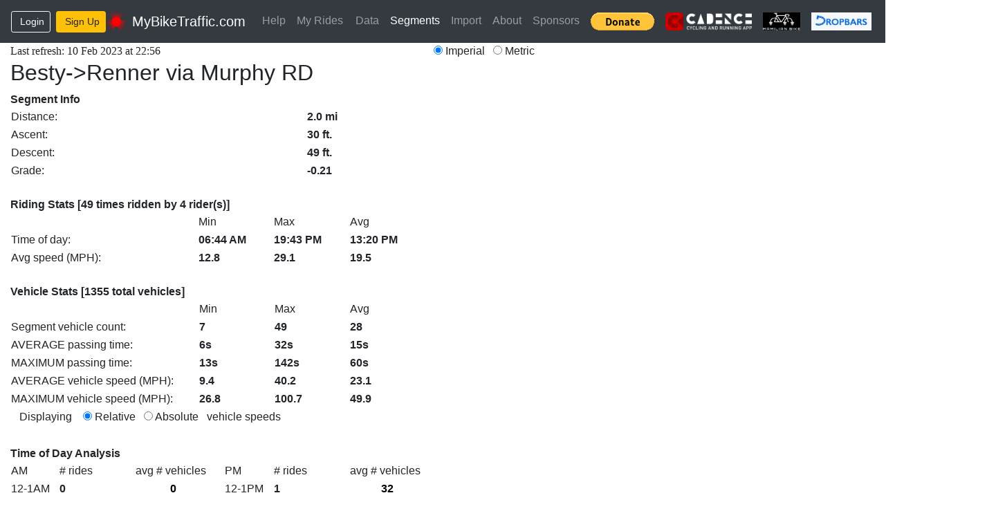

--- FILE ---
content_type: text/html; charset=UTF-8
request_url: https://www.mybiketraffic.com/segments/view/1032
body_size: 36838
content:
<!doctype html>
<html lang="en">
  <head>
    <meta charset="utf-8">
    <meta name="viewport" content="width=device-width, initial-scale=1, shrink-to-fit=no">
    <meta name="description" content="">
    <meta name="author" content="">
    <title>MyBikeTraffic.com  - Besty->Renner via Murphy RD </title>

    <!-- Custom styles for this template -->
    <link href="https://www.mybiketraffic.com/assets/css/default.css" rel="stylesheet">
    <link href="https://www.mybiketraffic.com/assets/css/ddupload.css" rel="stylesheet">

    <!-- Bootstrap core CSS -->
    <link href="https://www.mybiketraffic.com/assets/css/bootstrap.min.css" rel="stylesheet">
    <link rel="stylesheet" href="//code.jquery.com/ui/1.12.1/themes/base/jquery-ui.css">

    <link href="https://www.mybiketraffic.com/assets/css/iThing-min.css" rel="stylesheet">

    <!-- Need to make sure jquery is loaded before maps -->
    <!-- <script src="https://code.jquery.com/jquery-3.3.1.slim.min.js" integrity="sha384-q8i/X+965DzO0rT7abK41JStQIAqVgRVzpbzo5smXKp4YfRvH+8abtTE1Pi6jizo" crossorigin="anonymous"></script> -->
    <script src="https://code.jquery.com/jquery-1.12.4.js"></script>
    <script src="https://code.jquery.com/ui/1.12.1/jquery-ui.js"></script>
    <script type="text/javascript" src="//cdnjs.cloudflare.com/ajax/libs/jqueryui-touch-punch/0.2.3/jquery.ui.touch-punch.min.js"></script>
    <script src="https://www.mybiketraffic.com/assets/js/jQRangeSlider-min.js"></script>
    <script src="https://www.mybiketraffic.com/assets/js/popper.min.js"></script>
    <script src="https://www.mybiketraffic.com/assets/js/bootstrap.min.js"></script>
    <script src="https://www.mybiketraffic.com/assets/js/util.js"></script>
    <script src="https://www.mybiketraffic.com/assets/js/mybikestats.js"></script>
    
	<script type="text/javascript">
		var site_url = "https://www.mybiketraffic.com/";
	</script>
    <style>
      .stationary { display:none; }
	  .mt-2, .my-2 { margin-top: 0 !important; }
	  .nav-link { display: inline; }
    </style>
  </head>

  <body>

<nav class="navbar navbar-expand-md navbar-dark bg-dark align-items-center py-2">
  <!-- 4) Login block for md+ only, stacked under the brand -->
  <div class="d-none d-md-flex text-white mt-2 align-items-center" style="margin-top:0">
          <a href="https://www.mybiketraffic.com/auth/login"
         class="btn btn-outline-light btn-sm mr-2 py-1">
        <i class="fas fa-sign-in-alt mr-1"></i>Login
      </a>
      <a href="https://www.mybiketraffic.com/auth/signup"
         class="btn btn-warning btn-sm py-1">
        <i class="fas fa-user-plus mr-1"></i>Sign Up
      </a>
      </div>

  <!-- 1) BRAND always visible -->
  <a class="navbar-brand d-flex align-items-center py-2 mb-0" href="https://www.mybiketraffic.com/">
    <img src="https://www.mybiketraffic.com/assets/img/m3.png"
         width="30" height="30"
         class="mr-2 align-middle"
         alt="MyBikeTraffic logo">
    <span class="align-middle">MyBikeTraffic.com</span>
  </a>

  <!-- 2) on xs–sm: show hamburger; on md+: hide it -->
  <button
    class="navbar-toggler d-block d-md-none align-self-center"
    type="button"
    data-toggle="collapse"
    data-target="#mainNav"
    aria-controls="mainNav"
    aria-expanded="false"
    aria-label="Toggle navigation"
  >
    <span class="navbar-toggler-icon"></span>
  </button>

  <!-- 3) COLLAPSIBLE MENU: only collapses xs–sm -->
  <div class="collapse navbar-collapse justify-content-start align-items-center" id="mainNav">
    <!-- 3a) Login block for small screens only -->
    <div class="d-block d-md-none text-white text-left mb-3">
              <div><a href="https://www.mybiketraffic.com/auth/login">Login</a></div>
        <div><a href="https://www.mybiketraffic.com/auth/signup">Sign up</a></div>
          </div>

    
    <!-- 3b) your nav-links -->
    <ul class="navbar-nav">
      <li class="nav-item ">
      </li>
      <li class="nav-item ">
        <a class="nav-link" href="https://www.mybiketraffic.com/help/">Help</a>
      </li>
      <li class="nav-item " style="min-width:85px">
        <a class="nav-link" href="https://www.mybiketraffic.com/rides/">My Rides</a>
      </li>
      <li class="nav-item ">
        <a class="nav-link" href="https://www.mybiketraffic.com/example/">Data</a>
      </li>
      <li class="nav-item active">
        <a class="nav-link" href="https://www.mybiketraffic.com/segments/">Segments</a>
      </li>
      <li class="nav-item ">
        <a class="nav-link" href="https://www.mybiketraffic.com/rides/import">Import</a>
      </li>
      <li class="nav-item ">
        <a class="nav-link" href="https://www.mybiketraffic.com/about/">About</a>
      </li>
       <li class="nav-item ">
        <a class="nav-link" href="https://www.mybiketraffic.com/sponsors/">Sponsors</a>
      </li>
      <li class="nav-item">
        <a class="nav-link" href="https://www.mybiketraffic.com/donate">
          <img src="https://www.paypalobjects.com/en_US/i/btn/btn_donate_LG.gif"
               alt="Donate" title="Donate">
        </a>
      </li>
      <li class="nav-item">
        <a class="nav-link" href="https://getcadence.app/">
          <img src="/assets/img/cadence_icon_logo-white.png"
               height="26" alt="Cadence" title="Cadence app">
        </a>
      </li>
      <li class="nav-item">
        <a class="nav-link" target="_blank" href="https://www.mamilian.bike/">
          <img src="/assets/img/hd.jpg"
               height="26" alt="mamilian.bike" title="mamilian.bike">
        </a>
      </li>
      <li class="nav-item">
        <a class="nav-link" target="_blank" href="https://dropbars.be/">
          <img src="/assets/img/dropbars.jpg"
               height="26" alt="Dropbars" title="Dropbars">
        </a>
      </li>
      <li class="nav-item">
        <a class="nav-link" href="https://www.mybiketraffic.com/strava">
          <img src="/assets/img/api_logo_pwrdBy_strava_stack_light.png"
               height="26" alt="Strava" title="Strava">
        </a>
      </li>
      <li class="nav-item">
        <a class="nav-link" href="https://www.mybiketraffic.com/garminauth" style="padding-left:0">
          <img src="/assets/img/connectlogo-i.png"
               height="26" alt="Garmin" title="Garmin">
        </a>
      </li>
    </ul>
  </div>
</nav>


    <main role="main" class="container" style="max-width:100%">
<!--<div style="margin-top:10px;margin-bottom:20px">
<b>2024-09-12 REQUEST</b>: If you were hit by a car or had any other kind of accident, please fill out <a href="crashform.php">this form</a> and/or email me at <a href="mailto:brtoone@samford.edu?subject=mybiketraffic+vehicle+crash+report">brtoone@samford.edu</a>. Riders from 90 countries are currently uing the website which has now tracked 22 million vehicle passes. It would be interesting to know how many vehicle/car crashes happened during those 22 million vehicle passes. Obviously, not everyone will see this note, so whatever stats I collect out of this would be a "minimum" ratio of vehicle passing to vehicle/car crash ratio.<br /><br />
<a class="nav-link" href="https://www.mybiketraffic.com/donate"><img src="https://www.paypalobjects.com/en_US/i/btn/btn_donate_LG.gif" alt="Donate" title="Learn more about making a donation to this project" width="100"> </a>
</div>-->

<style>
.imperial { display:inline }
.metric { display:none } 
.abs { display:none }
</style>

<form style="display:inline;vertical-align:text-bottom;margin-left:12px" onsubmit="return false;">
<input name="units" type="radio" onclick="changeUnits(0)" value=0 checked="checked"/> Imperial &nbsp;
<input name="units" type="radio" onclick="changeUnits(1)" value=1 /> Metric &nbsp; 
</form><style>
td.label { width:275px; }
td.value { width:110px; font-weight: bold; }
.padleft { padding-left:20px}
</style>
<div style="width:600px;float:left">
	<p id="rideprocessingstatus" style="font-family:fixed;display:inline">Last refresh: 
		10 Feb 2023 at 22:56			</p>
	<img src="https://www.mybiketraffic.com/assets/img/ajax-loadert.gif" id="busy" style="display:none" />	
	<h2 id="titleh2"><span id="titletext">Besty->Renner via Murphy RD </span> </h2>
	<form id="titleform" action="#" onsubmit="updateTitle(); return false;" style="display:none; padding:12px 0px"><input type="text" name="titlebox" id="titlebox" value="Besty->Renner via Murphy RD " style="font-size:1.5em;width:500px" /><input type="submit" value="Save" style="font-size:1.5em; margin-left:10px" /></form>
	<b>Segment Info</b>
	<table style="width:100%">
	<tr><td class="label">Distance: </td><td class="value"><span class="imperial">2.0 mi</span><span class="metric">3.1 km</span></td></tr>
	<tr><td class="label">Ascent: </td><td class="value"><span class="imperial">30 ft.</span><span class="metric">9 m.</span></td></tr>
	<tr><td class="label">Descent: </td><td class="value"><span class="imperial">49 ft.</span><span class="metric">15 m.</span></td></tr>
	<tr><td class="label">Grade: </td><td class="value">-0.21</td></tr>
	</table>
	<br /><b>Riding Stats [49 times ridden by 4 rider(s)]</b>
	<table style="width:100%">
	<tr><td>&nbsp;</td><td>Min</td><td>Max</td><td>Avg</td></tr>
	<tr><td class="label">Time of day: </td><td class="value">06:44 AM</td><td class="value">19:43 PM</td><td class="value">13:20 PM</td></tr>
	<tr><td class="label">Avg speed (<span class="imperial">MPH</span><span class="metric">KPH</span>): </td><td class="value"><span class="imperial">12.8</span><span class="metric">20.7</span></td><td class="value"><span class="imperial">29.1</span><span class="metric">46.8</span></td><td class="value"><span class="imperial">19.5</span><span class="metric">31.4</span></td></tr>
	</table>
	<br /><b>Vehicle Stats [1355 total vehicles]</b>
	<table style="width:100%">
	<tr><td>&nbsp;</td><td>Min</td><td>Max</td><td>Avg</td></tr>
	<tr><td class="label">Segment vehicle count: </td><td class="value">7</td><td class="value">49</td><td class="value">28</td></tr>
	<tr><td class="label">AVERAGE passing time: </td><td class="value">6s</td><td class="value">32s</td><td class="value">15s</td></tr>
	<tr><td class="label">MAXIMUM passing time: </td><td class="value">13s</td><td class="value">142s</td><td class="value">60s</td></tr>
	<tr><td class="label">AVERAGE vehicle speed (<span class="imperial">MPH</span><span class="metric">KPH</span>): </td><td class="value"><span class="rel imperial">9.4</span><span class="rel metric">15.2</span><span class="abs imperial">29.0</span><span class="abs metric">46.6</span></td><td class="value"><span class="rel imperial">40.2</span><span class="rel metric">64.7</span><span class="abs imperial">59.7</span><span class="abs metric">96.1</span></td><td class="value"><span class="rel imperial">23.1</span><span class="rel metric">37.2</span><span class="abs imperial">42.6</span><span class="abs metric">68.6</span></td></tr>
	<tr><td class="label">MAXIMUM vehicle speed (<span class="imperial">MPH</span><span class="metric">KPH</span>): </td><td class="value"><span class="rel imperial">26.8</span><span class="rel metric">43.2</span><span class="abs imperial">46.4</span><span class="abs metric">74.6</span></td><td class="value"><span class="rel imperial">100.7</span><span class="rel metric">162.0</span><span class="abs imperial">120.2</span><span class="abs metric">193.4</span></td><td class="value"><span class="rel imperial">49.9</span><span class="rel metric">80.2</span><span class="abs imperial">69.4</span><span class="abs metric">111.7</span></td></tr>
	<tr><td colspan="4">
<style>
.abs { display:none }
</style>

<form style="display:inline;vertical-align:text-bottom;margin-left:12px" onsubmit="return false;">Displaying &nbsp;&nbsp;
<input name="abs" type="radio" onclick="updateAbsolute(0)" value="0" checked="checked"/> Relative &nbsp;
<input name="abs" type="radio" onclick="updateAbsolute(0)" value="1" /> Absolute &nbsp; vehicle speeds
</form></td></tr>	
	</table>
	<br />
	<b>Time of Day Analysis</b>
	<table style="width:100%">
		<tr><td>AM</td><td># rides</td><td>avg # vehicles</td><td class="padleft">PM</td><td># rides</td><td>avg # vehicles</td></tr>
				<tr>
			<td style="text-align:left;">12-1AM</td><td class="value" id="bucketride0">0</td><td class="value center" id="bucket0">0</td>
			<td class="padleft">12-1PM</td><td class="value" id="bucketride12">1</td><td class="value center"  id="bucket12">32</td>
		</tr>
				<tr>
			<td style="text-align:left;">1-2AM</td><td class="value" id="bucketride1">0</td><td class="value center" id="bucket1">0</td>
			<td class="padleft">1-2PM</td><td class="value" id="bucketride13">1</td><td class="value center"  id="bucket13">19</td>
		</tr>
				<tr>
			<td style="text-align:left;">2-3AM</td><td class="value" id="bucketride2">0</td><td class="value center" id="bucket2">0</td>
			<td class="padleft">2-3PM</td><td class="value" id="bucketride14">3</td><td class="value center"  id="bucket14">39</td>
		</tr>
				<tr>
			<td style="text-align:left;">3-4AM</td><td class="value" id="bucketride3">0</td><td class="value center" id="bucket3">0</td>
			<td class="padleft">3-4PM</td><td class="value" id="bucketride15">1</td><td class="value center"  id="bucket15">33</td>
		</tr>
				<tr>
			<td style="text-align:left;">4-5AM</td><td class="value" id="bucketride4">0</td><td class="value center" id="bucket4">0</td>
			<td class="padleft">4-5PM</td><td class="value" id="bucketride16">5</td><td class="value center"  id="bucket16">37</td>
		</tr>
				<tr>
			<td style="text-align:left;">5-6AM</td><td class="value" id="bucketride5">0</td><td class="value center" id="bucket5">0</td>
			<td class="padleft">5-6PM</td><td class="value" id="bucketride17">5</td><td class="value center"  id="bucket17">40</td>
		</tr>
				<tr>
			<td style="text-align:left;">6-7AM</td><td class="value" id="bucketride6">1</td><td class="value center" id="bucket6">12</td>
			<td class="padleft">6-7PM</td><td class="value" id="bucketride18">0</td><td class="value center"  id="bucket18">0</td>
		</tr>
				<tr>
			<td style="text-align:left;">7-8AM</td><td class="value" id="bucketride7">3</td><td class="value center" id="bucket7">14</td>
			<td class="padleft">7-8PM</td><td class="value" id="bucketride19">8</td><td class="value center"  id="bucket19">22</td>
		</tr>
				<tr>
			<td style="text-align:left;">8-9AM</td><td class="value" id="bucketride8">8</td><td class="value center" id="bucket8">22</td>
			<td class="padleft">8-9PM</td><td class="value" id="bucketride20">0</td><td class="value center"  id="bucket20">0</td>
		</tr>
				<tr>
			<td style="text-align:left;">9-10AM</td><td class="value" id="bucketride9">7</td><td class="value center" id="bucket9">29</td>
			<td class="padleft">9-10PM</td><td class="value" id="bucketride21">0</td><td class="value center"  id="bucket21">0</td>
		</tr>
				<tr>
			<td style="text-align:left;">10-11AM</td><td class="value" id="bucketride10">6</td><td class="value center" id="bucket10">27</td>
			<td class="padleft">10-11PM</td><td class="value" id="bucketride22">0</td><td class="value center"  id="bucket22">0</td>
		</tr>
				<tr>
			<td style="text-align:left;">11-12PM</td><td class="value" id="bucketride11">0</td><td class="value center" id="bucket11">0</td>
			<td class="padleft">11-12AM</td><td class="value" id="bucketride23">0</td><td class="value center"  id="bucket23">0</td>
		</tr>
			</table>
</div>
<script>

function checkRideProcessing(segment_id) {
	$.get(site_url + 'segments/backcheckstatus/'+segment_id, 
		function(data) { 
			var parts = data.split(" "); 
			$("#rideprocessingstatus").html(parts[0] + ' of ' + parts[1] + ' ride(s) processed. DO NOT CLOSE THIS WINDOW UNTIL PROCESSING COMPLETES OR YOU WILL NEED TO REFRESH AGAIN LATER TO GET ACCURATE DATA!!!'); 
			if (parts[0] != parts[1]) {
				setTimeout(function() { checkRideProcessing(1032) }, 1000);
			} else {
				window.location.href = site_url + 'segments/edit/1032';
			}
		}
	);
}

function updateTitle() {
	$("#busy").show();
	$.post(site_url + 'segments/updatetitle/1032', { newtitle: $("#titlebox").val() },
			function(data) { 
				console.log(data);
				$("#busy").hide();
				$("#titletext").html($("#titlebox").val());
				hideTitleForm();
			}
		);	
}

function showTitleForm() {
	$("#titleform").show();
	$("#titleh2").hide();
}
function hideTitleForm() {
	$("#titleform").hide();
	$("#titleh2").show();
}



</script>
<script type="text/javascript">
function mapLoad() {
	console.log('mapLoad');
}
window.function = mapLoad;
</script>
<div id="map"></div>
<script src="https://maps.googleapis.com/maps/api/js?key=AIzaSyBXeEisZ_I_p3Ix86eUtfUmsUvY0WpGg0c&callback=mapLoad"></script>
<script src="https://www.mybiketraffic.com/assets/js/mybiketraffic.js"></script>
<script src="https://www.mybiketraffic.com/assets/js/markerclusterer.js"></script>
<script>
pagebounds = new google.maps.LatLngBounds(new google.maps.LatLng(33.00138,-96.61318),new google.maps.LatLng(33.03357,-96.61231));
map.fitBounds(pagebounds);
map.setCenter(pagebounds.getCenter());var coordinates = [
  new google.maps.LatLng(33.03357,-96.61245),new google.maps.LatLng(33.03356,-96.61241),new google.maps.LatLng(33.03355,-96.61238),new google.maps.LatLng(33.03354,-96.61235),new google.maps.LatLng(33.03353,-96.61234),new google.maps.LatLng(33.03353,-96.61233),new google.maps.LatLng(33.03348,-96.61231),new google.maps.LatLng(33.03344,-96.61231),new google.maps.LatLng(33.0334,-96.61231),new google.maps.LatLng(33.03336,-96.61231),new google.maps.LatLng(33.03331,-96.61231),new google.maps.LatLng(33.03325,-96.61231),new google.maps.LatLng(33.03319,-96.61231),new google.maps.LatLng(33.03313,-96.61231),new google.maps.LatLng(33.03306,-96.61232),new google.maps.LatLng(33.03299,-96.61232),new google.maps.LatLng(33.03291,-96.61232),new google.maps.LatLng(33.03284,-96.61232),new google.maps.LatLng(33.03276,-96.61232),new google.maps.LatLng(33.03268,-96.61232),new google.maps.LatLng(33.0326,-96.61233),new google.maps.LatLng(33.03251,-96.61233),new google.maps.LatLng(33.03242,-96.61233),new google.maps.LatLng(33.03233,-96.61234),new google.maps.LatLng(33.03224,-96.61234),new google.maps.LatLng(33.03215,-96.61234),new google.maps.LatLng(33.03206,-96.61234),new google.maps.LatLng(33.03196,-96.61234),new google.maps.LatLng(33.03186,-96.61234),new google.maps.LatLng(33.03177,-96.61234),new google.maps.LatLng(33.03167,-96.61234),new google.maps.LatLng(33.03157,-96.61234),new google.maps.LatLng(33.03146,-96.61234),new google.maps.LatLng(33.03136,-96.61234),new google.maps.LatLng(33.03126,-96.61234),new google.maps.LatLng(33.03115,-96.61234),new google.maps.LatLng(33.03104,-96.61234),new google.maps.LatLng(33.03094,-96.61234),new google.maps.LatLng(33.03083,-96.61235),new google.maps.LatLng(33.03072,-96.61235),new google.maps.LatLng(33.03061,-96.61235),new google.maps.LatLng(33.0305,-96.61236),new google.maps.LatLng(33.03039,-96.61236),new google.maps.LatLng(33.03028,-96.61237),new google.maps.LatLng(33.03016,-96.61237),new google.maps.LatLng(33.03004,-96.61237),new google.maps.LatLng(33.02993,-96.61237),new google.maps.LatLng(33.02981,-96.61238),new google.maps.LatLng(33.02969,-96.61238),new google.maps.LatLng(33.02958,-96.61238),new google.maps.LatLng(33.02946,-96.61238),new google.maps.LatLng(33.02934,-96.61238),new google.maps.LatLng(33.02923,-96.61238),new google.maps.LatLng(33.02911,-96.61238),new google.maps.LatLng(33.02901,-96.61239),new google.maps.LatLng(33.0289,-96.61239),new google.maps.LatLng(33.02879,-96.61239),new google.maps.LatLng(33.02868,-96.61239),new google.maps.LatLng(33.02857,-96.61239),new google.maps.LatLng(33.02846,-96.61239),new google.maps.LatLng(33.02835,-96.61239),new google.maps.LatLng(33.02824,-96.6124),new google.maps.LatLng(33.02813,-96.6124),new google.maps.LatLng(33.02802,-96.6124),new google.maps.LatLng(33.02792,-96.6124),new google.maps.LatLng(33.02782,-96.61241),new google.maps.LatLng(33.02771,-96.61241),new google.maps.LatLng(33.02761,-96.61241),new google.maps.LatLng(33.0275,-96.61241),new google.maps.LatLng(33.0274,-96.61241),new google.maps.LatLng(33.0273,-96.61242),new google.maps.LatLng(33.02719,-96.61242),new google.maps.LatLng(33.02708,-96.61243),new google.maps.LatLng(33.02698,-96.61243),new google.maps.LatLng(33.02686,-96.61243),new google.maps.LatLng(33.02676,-96.61243),new google.maps.LatLng(33.02665,-96.61243),new google.maps.LatLng(33.02655,-96.61243),new google.maps.LatLng(33.02643,-96.61243),new google.maps.LatLng(33.02631,-96.61244),new google.maps.LatLng(33.0262,-96.61244),new google.maps.LatLng(33.02608,-96.61245),new google.maps.LatLng(33.02597,-96.61246),new google.maps.LatLng(33.02585,-96.61246),new google.maps.LatLng(33.02573,-96.61247),new google.maps.LatLng(33.02561,-96.61247),new google.maps.LatLng(33.0255,-96.61248),new google.maps.LatLng(33.02538,-96.61249),new google.maps.LatLng(33.02527,-96.61249),new google.maps.LatLng(33.02515,-96.6125),new google.maps.LatLng(33.02503,-96.61251),new google.maps.LatLng(33.02491,-96.61252),new google.maps.LatLng(33.0248,-96.61252),new google.maps.LatLng(33.02467,-96.61253),new google.maps.LatLng(33.02455,-96.61254),new google.maps.LatLng(33.02443,-96.61255),new google.maps.LatLng(33.02431,-96.61256),new google.maps.LatLng(33.02418,-96.61257),new google.maps.LatLng(33.02406,-96.61257),new google.maps.LatLng(33.02394,-96.61258),new google.maps.LatLng(33.02382,-96.61258),new google.maps.LatLng(33.02369,-96.61259),new google.maps.LatLng(33.02357,-96.61259),new google.maps.LatLng(33.02345,-96.6126),new google.maps.LatLng(33.02333,-96.61261),new google.maps.LatLng(33.0232,-96.61261),new google.maps.LatLng(33.02308,-96.61262),new google.maps.LatLng(33.02295,-96.61262),new google.maps.LatLng(33.02283,-96.61263),new google.maps.LatLng(33.0227,-96.61264),new google.maps.LatLng(33.02258,-96.61265),new google.maps.LatLng(33.02245,-96.61266),new google.maps.LatLng(33.02232,-96.61267),new google.maps.LatLng(33.0222,-96.61267),new google.maps.LatLng(33.02207,-96.61268),new google.maps.LatLng(33.02194,-96.61268),new google.maps.LatLng(33.02182,-96.61268),new google.maps.LatLng(33.0217,-96.61269),new google.maps.LatLng(33.02158,-96.61269),new google.maps.LatLng(33.02146,-96.61268),new google.maps.LatLng(33.02134,-96.61268),new google.maps.LatLng(33.02121,-96.61268),new google.maps.LatLng(33.0211,-96.61267),new google.maps.LatLng(33.02098,-96.61267),new google.maps.LatLng(33.02086,-96.61267),new google.maps.LatLng(33.02075,-96.61267),new google.maps.LatLng(33.02063,-96.61267),new google.maps.LatLng(33.02051,-96.61268),new google.maps.LatLng(33.02039,-96.61268),new google.maps.LatLng(33.02027,-96.61269),new google.maps.LatLng(33.02015,-96.61269),new google.maps.LatLng(33.02004,-96.61269),new google.maps.LatLng(33.01992,-96.6127),new google.maps.LatLng(33.0198,-96.6127),new google.maps.LatLng(33.01969,-96.6127),new google.maps.LatLng(33.01958,-96.61271),new google.maps.LatLng(33.01947,-96.61271),new google.maps.LatLng(33.01936,-96.61271),new google.maps.LatLng(33.01925,-96.61271),new google.maps.LatLng(33.01914,-96.61271),new google.maps.LatLng(33.01904,-96.61272),new google.maps.LatLng(33.01895,-96.61272),new google.maps.LatLng(33.01887,-96.61272),new google.maps.LatLng(33.01878,-96.61272),new google.maps.LatLng(33.01871,-96.61273),new google.maps.LatLng(33.01864,-96.61273),new google.maps.LatLng(33.01858,-96.61273),new google.maps.LatLng(33.01852,-96.61274),new google.maps.LatLng(33.01848,-96.61274),new google.maps.LatLng(33.01843,-96.61274),new google.maps.LatLng(33.0184,-96.61275),new google.maps.LatLng(33.01838,-96.61275),new google.maps.LatLng(33.01836,-96.61275),new google.maps.LatLng(33.01835,-96.61275),new google.maps.LatLng(33.01834,-96.61274),new google.maps.LatLng(33.01834,-96.61274),new google.maps.LatLng(33.01828,-96.61275),new google.maps.LatLng(33.01824,-96.61275),new google.maps.LatLng(33.01821,-96.61275),new google.maps.LatLng(33.01816,-96.61275),new google.maps.LatLng(33.01811,-96.61276),new google.maps.LatLng(33.01806,-96.61276),new google.maps.LatLng(33.01801,-96.61276),new google.maps.LatLng(33.01795,-96.61276),new google.maps.LatLng(33.01789,-96.61276),new google.maps.LatLng(33.01783,-96.61276),new google.maps.LatLng(33.01776,-96.61276),new google.maps.LatLng(33.01769,-96.61277),new google.maps.LatLng(33.01761,-96.61277),new google.maps.LatLng(33.01753,-96.61277),new google.maps.LatLng(33.01746,-96.61277),new google.maps.LatLng(33.01738,-96.61278),new google.maps.LatLng(33.0173,-96.61278),new google.maps.LatLng(33.01722,-96.61278),new google.maps.LatLng(33.01714,-96.61279),new google.maps.LatLng(33.01706,-96.61279),new google.maps.LatLng(33.01697,-96.61279),new google.maps.LatLng(33.01689,-96.61279),new google.maps.LatLng(33.01681,-96.61279),new google.maps.LatLng(33.01673,-96.6128),new google.maps.LatLng(33.01665,-96.6128),new google.maps.LatLng(33.01656,-96.6128),new google.maps.LatLng(33.01647,-96.6128),new google.maps.LatLng(33.01639,-96.61281),new google.maps.LatLng(33.01631,-96.61281),new google.maps.LatLng(33.01623,-96.61282),new google.maps.LatLng(33.01614,-96.61282),new google.maps.LatLng(33.01605,-96.61282),new google.maps.LatLng(33.01596,-96.61282),new google.maps.LatLng(33.01586,-96.61282),new google.maps.LatLng(33.01576,-96.61282),new google.maps.LatLng(33.01567,-96.61282),new google.maps.LatLng(33.01557,-96.61282),new google.maps.LatLng(33.01547,-96.61283),new google.maps.LatLng(33.01537,-96.61284),new google.maps.LatLng(33.01527,-96.61284),new google.maps.LatLng(33.01518,-96.61284),new google.maps.LatLng(33.01508,-96.61284),new google.maps.LatLng(33.01498,-96.61285),new google.maps.LatLng(33.01489,-96.61285),new google.maps.LatLng(33.0148,-96.61286),new google.maps.LatLng(33.01472,-96.61286),new google.maps.LatLng(33.01465,-96.61286),new google.maps.LatLng(33.01457,-96.61286),new google.maps.LatLng(33.0145,-96.61287),new google.maps.LatLng(33.01442,-96.61287),new google.maps.LatLng(33.01434,-96.61287),new google.maps.LatLng(33.01426,-96.61287),new google.maps.LatLng(33.01416,-96.61287),new google.maps.LatLng(33.01407,-96.61287),new google.maps.LatLng(33.01398,-96.61288),new google.maps.LatLng(33.01389,-96.61288),new google.maps.LatLng(33.0138,-96.61288),new google.maps.LatLng(33.01371,-96.61289),new google.maps.LatLng(33.01362,-96.61289),new google.maps.LatLng(33.01353,-96.6129),new google.maps.LatLng(33.01343,-96.6129),new google.maps.LatLng(33.01334,-96.6129),new google.maps.LatLng(33.01324,-96.61291),new google.maps.LatLng(33.01314,-96.61292),new google.maps.LatLng(33.01304,-96.61292),new google.maps.LatLng(33.01294,-96.61293),new google.maps.LatLng(33.01284,-96.61294),new google.maps.LatLng(33.01273,-96.61294),new google.maps.LatLng(33.01263,-96.61295),new google.maps.LatLng(33.01253,-96.61295),new google.maps.LatLng(33.01243,-96.61296),new google.maps.LatLng(33.01234,-96.61296),new google.maps.LatLng(33.01225,-96.61296),new google.maps.LatLng(33.01216,-96.61297),new google.maps.LatLng(33.01209,-96.61297),new google.maps.LatLng(33.01202,-96.61297),new google.maps.LatLng(33.01196,-96.61297),new google.maps.LatLng(33.01191,-96.61297),new google.maps.LatLng(33.01187,-96.61298),new google.maps.LatLng(33.01184,-96.61298),new google.maps.LatLng(33.01182,-96.61298),new google.maps.LatLng(33.01181,-96.61298),new google.maps.LatLng(33.01181,-96.61298),new google.maps.LatLng(33.01174,-96.61299),new google.maps.LatLng(33.0117,-96.613),new google.maps.LatLng(33.01166,-96.613),new google.maps.LatLng(33.01161,-96.61301),new google.maps.LatLng(33.01155,-96.61302),new google.maps.LatLng(33.01149,-96.61303),new google.maps.LatLng(33.01143,-96.61303),new google.maps.LatLng(33.01138,-96.61303),new google.maps.LatLng(33.01131,-96.61303),new google.maps.LatLng(33.01125,-96.61303),new google.maps.LatLng(33.01119,-96.61304),new google.maps.LatLng(33.01112,-96.61303),new google.maps.LatLng(33.01105,-96.61304),new google.maps.LatLng(33.01097,-96.61304),new google.maps.LatLng(33.0109,-96.61304),new google.maps.LatLng(33.01082,-96.61304),new google.maps.LatLng(33.01075,-96.61304),new google.maps.LatLng(33.01067,-96.61304),new google.maps.LatLng(33.01059,-96.61304),new google.maps.LatLng(33.0105,-96.61304),new google.maps.LatLng(33.01041,-96.61305),new google.maps.LatLng(33.01033,-96.61305),new google.maps.LatLng(33.01024,-96.61305),new google.maps.LatLng(33.01016,-96.61305),new google.maps.LatLng(33.01006,-96.61305),new google.maps.LatLng(33.00996,-96.61305),new google.maps.LatLng(33.00986,-96.61305),new google.maps.LatLng(33.00975,-96.61305),new google.maps.LatLng(33.00965,-96.61305),new google.maps.LatLng(33.00954,-96.61305),new google.maps.LatLng(33.00944,-96.61305),new google.maps.LatLng(33.00933,-96.61304),new google.maps.LatLng(33.00921,-96.61304),new google.maps.LatLng(33.0091,-96.61304),new google.maps.LatLng(33.00898,-96.61303),new google.maps.LatLng(33.00886,-96.61304),new google.maps.LatLng(33.00874,-96.61304),new google.maps.LatLng(33.00862,-96.61305),new google.maps.LatLng(33.0085,-96.61305),new google.maps.LatLng(33.00837,-96.61305),new google.maps.LatLng(33.00825,-96.61306),new google.maps.LatLng(33.00813,-96.61306),new google.maps.LatLng(33.008,-96.61306),new google.maps.LatLng(33.00788,-96.61306),new google.maps.LatLng(33.00776,-96.61305),new google.maps.LatLng(33.00765,-96.61305),new google.maps.LatLng(33.00755,-96.61305),new google.maps.LatLng(33.00744,-96.61306),new google.maps.LatLng(33.00733,-96.61306),new google.maps.LatLng(33.00723,-96.61306),new google.maps.LatLng(33.00712,-96.61306),new google.maps.LatLng(33.00701,-96.61306),new google.maps.LatLng(33.00691,-96.61307),new google.maps.LatLng(33.0068,-96.61307),new google.maps.LatLng(33.00669,-96.61307),new google.maps.LatLng(33.00658,-96.61307),new google.maps.LatLng(33.00647,-96.61307),new google.maps.LatLng(33.00636,-96.61307),new google.maps.LatLng(33.00625,-96.61307),new google.maps.LatLng(33.00614,-96.61307),new google.maps.LatLng(33.00603,-96.61308),new google.maps.LatLng(33.00591,-96.61308),new google.maps.LatLng(33.0058,-96.61308),new google.maps.LatLng(33.00569,-96.61308),new google.maps.LatLng(33.00557,-96.61308),new google.maps.LatLng(33.00546,-96.61308),new google.maps.LatLng(33.00534,-96.61308),new google.maps.LatLng(33.00522,-96.61309),new google.maps.LatLng(33.0051,-96.61309),new google.maps.LatLng(33.00498,-96.61309),new google.maps.LatLng(33.00486,-96.6131),new google.maps.LatLng(33.00474,-96.6131),new google.maps.LatLng(33.00462,-96.6131),new google.maps.LatLng(33.0045,-96.6131),new google.maps.LatLng(33.00438,-96.6131),new google.maps.LatLng(33.00426,-96.6131),new google.maps.LatLng(33.00414,-96.61311),new google.maps.LatLng(33.00402,-96.61311),new google.maps.LatLng(33.0039,-96.61311),new google.maps.LatLng(33.00377,-96.61311),new google.maps.LatLng(33.00365,-96.61311),new google.maps.LatLng(33.00353,-96.61311),new google.maps.LatLng(33.00341,-96.61312),new google.maps.LatLng(33.00329,-96.61312),new google.maps.LatLng(33.00318,-96.61312),new google.maps.LatLng(33.00306,-96.61313),new google.maps.LatLng(33.00295,-96.61313),new google.maps.LatLng(33.00283,-96.61313),new google.maps.LatLng(33.00271,-96.61314),new google.maps.LatLng(33.0026,-96.61314),new google.maps.LatLng(33.00249,-96.61314),new google.maps.LatLng(33.00237,-96.61315),new google.maps.LatLng(33.00226,-96.61315),new google.maps.LatLng(33.00215,-96.61315),new google.maps.LatLng(33.00203,-96.61316),new google.maps.LatLng(33.00192,-96.61316),new google.maps.LatLng(33.00181,-96.61316),new google.maps.LatLng(33.0017,-96.61317),new google.maps.LatLng(33.00159,-96.61318),new google.maps.LatLng(33.00148,-96.61318),new google.maps.LatLng(33.00138,-96.61318)
];
var path = new google.maps.Polyline({
  map:map,
  icons: [{icon:starticon, offset:'0%'}, {icon:finishicon, offset:'100%'}],
  path: coordinates,
  strokeColor: "black",
  strokeOpacity: 0.5,
  strokeWeight: 5
});</script>
<div id="sliderarea" style="position:relative; overflow: hidden; padding:12px 36px 12px 12px; margin-top:12px;margin-bottom:12px">
<!-- <div style="float:left;width:80px;margin-right:6px">
    <button class="interactive" onclick="interactivePlay();">&#x25b6;</button>
    <button class="interactive" onclick="interactivePause();">&#10073;&#10073;</button>
  </div>-->
  <div id="slider" style="float:left;width:100%">
    <div id="custom-handle" class="ui-slider-handle"></div>
  </div>
  &nbsp;
</div>
<script type="text/javascript">
function formatText(val) {
    var hours1 = Math.floor(val / 60);
    var minutes1 = val - (hours1 * 60);

    if(hours1.length == 1) hours1 = '0' + hours1;
    if(minutes1.length == 1) minutes1 = '0' + minutes1;
    if(minutes1 == 0) minutes1 = '00';

    if(hours1 >= 12){

        if (hours1 == 12){
            hours1 = hours1;
            minutes1 = minutes1 + "PM";
        }
        else{
            hours1 = hours1 - 12;
            minutes1 = minutes1 + "PM";
        }
    }

    else{

        hours1 = hours1;
        minutes1 = minutes1 + "AM";
    }
    if (hours1 == 0){
        hours1 = 12;
        minutes1 = minutes1;
    }

    $('#custom-handle').html(hours1+':'+minutes1);
}

function highlightCell(min) {
	var cell = min/60;
	for (var i=0; i<24; i++) {
		$("#bucket"+i).css({ "background-color": "white", "color":"black" });
	}		
	$("#bucket"+cell).css({ "background-color": "purple", "color":"white" });
	highlightSegment(minv,maxv,buckets[cell].vehcnt,buckets[cell].ridecnt);
}

// https://stackoverflow.com/questions/4161369/html-color-codes-red-to-yellow-to-green
function highlightSegment(minimal, maximal, value, ridecnt) {
	var color = "#000000";
	var weight = 2;
	if (ridecnt>0) {
		var difference = maximal - minimal;
		var medium = (minimal + difference / 2) | 0; // |0 returns INT
		var red = 255;
		var green = 255;

		if (value <= medium)
			red = (red * (value / medium)) | 0;
		else
			green = (green * (1.0 - value / maximal)) | 0;

		color = "#" + (('0') + red.toString(16)).substr(-2) + ('0' + green.toString(16)).substr(-2) + '00';
		weight=5;
	}

	// returns HEX color, for usage in CSS or any style
	path.setOptions( {strokeColor:color, strokeWeight:weight } );
}
	

//setup the bucket data from what PHP dumped into the table
var buckets = [];
var minv = 999999; // arbitrarily large number
var maxv = 0;
var minutesmax = 0;
for (var i=0; i<24; i++) {
	let vcnt = Number($("#bucket"+i).html());
	let rcnt = Number($("#bucketride"+i).html());
	minv = Math.min(minv, vcnt);
	maxv = Math.max(maxv, vcnt);
    if (vcnt == maxv)
		minutesmax = i*60;
	buckets[i] = {vehcnt:vcnt,ridecnt:rcnt};
}

$( "#slider" ).slider({
    range: false,
    min: 0,
    max: 1380,
    step: 60,
    values: [ minutesmax ], 
    create: function(e, ui) {
        formatText(minutesmax);
        highlightCell(minutesmax);
    },
    slide: function(e, ui) {
        formatText(ui.values[0]);
        highlightCell(ui.values[0]);
    }
});


</script>

		<br clear="all" />
		<p class="terms">By uploading and/or syncing rides and/or using
data/visualizations from this site to make or guide any route decisions, including whether or not to ride your bike at all, you are agreeing to release
mybiketraffic.com and its developers/owners/employers from all damage claims, injury claims, or claims of any kind related to your usage or
other people's usage of the site or any data/visualizations from the site. 
DO NOT UPLOAD, SYNC, OR USE THIS SITE AT ALL IF YOU DO NOT AGREE TO THESE TERMS. LEAVE IMMEDIATELY.
This message is prominently displayed because this site makes no claims that
using this site will keep you safe or safer. Also, you should have <a href="https://www.mybiketraffic.com/privacy">no expectation of privacy</a> when uploading rides to this site.</p>
		<p class="footer">&copy; 2018, 2019, 2020, 2021, 2022, 2023, 2024, 2025, 2026 mybiketraffic.com | <a href="https://www.mybiketraffic.com/privacy">Privacy</a> | <a href="https://www.mybiketraffic.com/credits">Credits</a></p>
<ul style="list-style-type: none; padding: 0; display: flex; gap: 10px; background:black">		
		<li style="padding-left:20px;line-height:42px;color:white">Sponsored by:</li>
	    <li style="margin-top:6px">
	      		<a class="nav-link" target="_blank" href="https://getcadence.app/"><img height="26" src="/assets/img/cadence_icon_logo-white.png" alt="Logo for getcadence.app" title="Cadence biking and running app" style="height:30px" /></a>
	    </li>
	    <li style="margin-top:3px">
			<a class="nav-link" target="_blank" href="https://www.mamilian.bike/">
				<img height="36" src="/assets/img/hd.jpg" alt="mamilian.bike getting old sucks might as well have a nice bike" title="mamiliian.bike: Getting old sucks, might as well have a nice bike" />
			</a>
		</li>
	    <li style="margin-top:7px">
			<a class="nav-link" target="_blank" href="https://dropbars.be/">
				<img height="26" src="/assets/img/dropbars.jpg" alt="Sam Dumont experienced ConnectIQ developer" title="Sam Dumont experienced ConnectIQ developer" />
			</a>
		</li>
	</ul>
 </main><!-- /.container -->
</body>
</html>


--- FILE ---
content_type: application/javascript
request_url: https://www.mybiketraffic.com/assets/js/mybikestats.js
body_size: 9883
content:
function convertMetersToMiles(meters) {
    let miles = meters*0.000621371;
    return miles.toFixed(2);
}
function convertMetersToFeet(meters) {
    let feet = meters*3.28084;
    return feet.toFixed(1);
}
function convertMetersPerSecToMPH(mps) {
    let mph = mps*2.23694;
    return mph.toFixed(2);
}

function toggleStats(stationary) {
	$(".stationary").toggle();
	$(".moving").toggle();
}

function updateAbsolute(units) {
	// only do something if we are indeed displaying absolute vs relative speeds 
	if ($(".abs").length > 0) {
		// check current imperial v. metric status
		let imperial = units==0;
		let relative = $("input[name='abs']:checked").val() == 0;
		
		// now only show the apprpriate things
		// now reveal only correct speed (four possibilities)
		if (relative && imperial) {
			$(".rel.imperial").css("display","table-cell");
			$(".rel.metric").css("display","none");
			$(".abs.metric").css("display","none");
			$(".abs.imperial").css("display","none");
		} else if (relative && !imperial) {
			$(".rel.metric").css("display","table-cell");
			$(".rel.imperial").css("display","none");
			$(".abs.metric").css("display","none");
			$(".abs.imperial").css("display","none");
		} else if (!relative && imperial) {
			$(".abs.imperial").css("display","table-cell");
			$(".abs.metric").css("display","none");
			$(".rel.metric").css("display","none");
			$(".rel.imperial").css("display","none");
		} else {
			$(".abs.metric").css("display","table-cell");
			$(".abs.imperial").css("display","none");
			$(".rel.metric").css("display","none");
			$(".rel.imperial").css("display","none");
		}
	}
}

function changeUnits(units,datatablehidecolumns=null) {
	var impviz = false;
	var metviz = false;
	// first approriately show imperial vs. metric
	if (units==0) {
		$(".imperial").css("display","table-cell");
		$("span.imperial").css("display","inline");
		$(".metric").css("display","none");
	} else if (units==1) {
		$(".imperial").css("display","none");
		$(".metric").css("display","table-cell");
		$("span.metric").css("display","inline");
	}
	if (datatablehidecolumns) {
		showHideUnitColumns(units);
	}

	// now check to see if we are also displaying absolute/relative speeds on this page and hide
	updateAbsolute(); 
}

// converts mysql date str YYYY-mm-dd HH:ii:ss to a new javascript Date object
function convertMysqldate(datestr) {
	var parts = datestr.trim().split(' ');
	var dateparts = parts[0].split('-');
	var timeparts = null;
	if (parts.length>1) {
		timeparts = parts[1].split(':');
	}
	return timeparts ?
		new Date(dateparts[0],dateparts[1]-1,dateparts[2],timeparts[0],timeparts[1],timeparts.length>1?timeparts[2]:0) :
		new Date(dateparts[0],dateparts[1]-1,dateparts[2]);
}

function xhrSaveUnits(units) {
    $("#busyicon").show();
    $.get( site_url + 'users/saveunits/' + units + '/', function( data ) {
    	$("#busyicon").hide();
    	$("#succmsg").fadeIn(0).fadeOut(5000);
    });
}

function xhrGetStats(startdate, finishdate, user_id) {
    startdate.setHours(0,0,0);
    finishdate.setHours(23,59,59);
    let starttime = Math.round(startdate.getTime()/1000); // javascript uses ms, but php uses s, so divide by 1000
    let finishtime = Math.round(finishdate.getTime()/1000);
    $.get( 'getstats/'+starttime+'/'+finishtime+'/'+user_id , function( data ) {
        if (data) {
            var stats = JSON.parse(data);
            $("#stats_vehicles_movingcnt").html(stats.vehicles.movingcnt);
            $("#stats_vehicles_movingcnt2").html(stats.vehicles.movingcnt);
            $("#stats_vehicles_movingcpride").html(stats.vehicles.movingcpride);
            $("#stats_vehicles_movingcpmile").html(stats.vehicles.movingcpmile);
            $("#stats_vehicles_movingcpminute").html(stats.vehicles.movingcpminute);
            $("#stats_rides_totalcnt").html(stats.rides.totalcnt);
            $("#stats_rides_totalcnt2").html(stats.rides.totalcnt);
            $("#stats_rides_totalmiles span.imperial").html(Math.round((stats.rides.totaldist-stats.rides.totaldisableddist)*0.000621371));
            $("#stats_rides_totalmiles span.metric").html(Math.round((stats.rides.totaldist-stats.rides.totaldisableddist)*0.001));
            $("#stats_rides_totaltime").html(Math.round(stats.rides.totalmoving/3600) + " hours");
            $("#stats_rides_totalavgspd span.imperial").html(toMPH(stats.rides.totalavgspeed));
            $("#stats_rides_totalavgspd span.metric").html(toKPH(stats.rides.totalavgspeed));
            $("#stats_rides_totalavgspd span.imperial.units").html("MPH");
            $("#stats_rides_totalavgspd span.metric.units").html("KPH");
            $("#overall_absapproach_imp").html(toMPH(stats.overallpass[0].avg_absapproach));
            $("#overall_relapproach_imp").html(toMPH(stats.overallpass[0].avg_relapproach));
            $("#overall_absapproach_met").html(toKPH(stats.overallpass[0].avg_absapproach));
            $("#overall_relapproach_met").html(toKPH(stats.overallpass[0].avg_relapproach));
            $("#overall_abspass_imp").html(toMPH(stats.overallpass[0].avg_abspass));
            $("#overall_relpass_imp").html(toMPH(stats.overallpass[0].avg_relpass));
            $("#overall_abspass_met").html(toKPH(stats.overallpass[0].avg_abspass));
            $("#overall_relpass_met").html(toKPH(stats.overallpass[0].avg_relpass));
            $("#overall_absslow_imp").html(toMPH(stats.overallpass[0].avg_absapproach-stats.overallpass[0].avg_abspass));
            $("#overall_relslow_imp").html(toMPH(stats.overallpass[0].avg_relapproach-stats.overallpass[0].avg_relpass));
            $("#overall_absslow_met").html(toKPH(stats.overallpass[0].avg_absapproach-stats.overallpass[0].avg_abspass));
            $("#overall_relslow_met").html(toKPH(stats.overallpass[0].avg_relapproach-stats.overallpass[0].avg_relpass));
            $("#unprocesseddisp").html(stats.overallpass[0].unprocessed);
			if (stats.overallpass[0].unprocessed<1) {
				$("#updatelink").hide();	
			} else {
				$("#updatelink").show();	
			}
        }
    });
}

// convert spd in meters per second to MPH
function toMPH(spd) {
    return Math.round(spd*10*2.23694)/10;
}
// convert spd in meters per second to KPH
function toKPH(spd) {
    return Math.round(spd*10*3.6)/10;
}

function refreshPass(startdate, finishdate, user_id) {
    $("#passstatsrow").hide();
    $("#busyrow").show();
    startdate.setHours(0,0,0);
    finishdate.setHours(23,59,59);
    let starttime = Math.round(startdate.getTime()/1000); // javascript uses ms, but php uses s, so divide by 1000
    let finishtime = Math.round(finishdate.getTime()/1000);
    $.get( 'refreshpass/'+starttime+'/'+finishtime, function( data ) {
        if (data) {
            var stats = JSON.parse(data);
            $("#processcnt").html(stats[0]);
            $("#processtotal").html(stats[1]);
            checkRideProcessing(user_id);
//            for (var i=0; i<stats.length; i++) {
//                $("#stats_pass_vcnt"+i).html(stats[i].vcnt);
//                $("#stats_pass_avgtime"+i).html(stats[i].avgpasstime + " seconds");
//                $("#stats_pass_avgapproachspd"+i).html((stats[i].avgapproachspd*2.23694).toFixed(1) + " MPH");
//                $("#stats_pass_avgpassspd"+i).html((stats[i].avgpassspd*2.23694).toFixed(1) + " MPH");
//                $("#stats_pass_avgslowamt"+i).html(((stats[i].avgapproachspd-stats[i].avgpassspd)*2.23694).toFixed(1) + " MPH");
//            }
//            $("#busyrow").hide();
//            $("#passstatsrow").show();
        } else {
        	window.location.href=site_url + 'home'; // force login
        }
    } )
}

function statsAlltime() {
    $("#dateslider").dateRangeSlider("bounds", stats_startdate, stats_finishdate);
    $("#dateslider").dateRangeSlider("values", stats_startdate, stats_finishdate);
}

// appropriate check for bounds
// update bounds if out of range (resolves some quirks in slider behavior)
function updateSlider(firstDay, lastDay) {
    firstDay.setHours(0,0,0);
    lastDay.setHours(23,59,59);
    let updatedminbound = stats_startdate;
    let updatedmaxbound = stats_finishdate;
    if (firstDay < stats_startdate) {
        updatedminbound = firstDay;
    }
    if (lastDay > stats_finishdate) {
    	updatedmaxbound = lastDay;
    }
    $("#dateslider").dateRangeSlider("bounds", updatedminbound, updatedmaxbound);
    $("#dateslider").dateRangeSlider("values", firstDay, lastDay);
}

function statsCurrentYear() {
    var date = new Date();
    var firstday = new Date(date.getFullYear(), 0, 1);
    var lastday = date;
    updateSlider(firstday, lastday);
}

function statsLastYear() {
    var date = new Date();
    var firstday = new Date(date.getFullYear()-1, 0, 1);
    var lastday = new Date(date.getFullYear()-1, 11, 31);
    updateSlider(firstday, lastday);
}

function statsCurrentMonth() {
    var date = new Date();
    var firstday = new Date(date.getFullYear(), date.getMonth(), 1);
    var lastday = new Date(date.getFullYear(), date.getMonth() + 1, 0);
    updateSlider(firstday, lastday);
}

function statsLastMonth() {
    var date = new Date();
    var firstday = new Date(date.getFullYear(), date.getMonth()-1, 1);
    var lastday = new Date(date.getFullYear(), date.getMonth(), 0);
    // handle january separately
    if (date.getMonth()==0) {
        firstday = new Date(date.getFullYear()-1, 11, 1);
        lastday = new Date(date.getFullYear()-1,11,31);
    }
    updateSlider(firstday, lastday);
}

function statsCurrentWeek() {
    var curr = new Date; // get current date
    var first = curr.getDate() - curr.getDay() + 1; // First day is the day of the month - the day of the week
    var firstDay = new Date(curr.setDate(first));
    var lastDay = new Date(curr.setDate(firstDay.getDate()+6));
    updateSlider(firstDay, lastDay);
}

function statsLastWeek() {
    var curr = new Date; // get current date
    var first = curr.getDate() - curr.getDay() + 1 - 7; // subtract 7 to go back a week
    var firstDay = new Date(curr.setDate(first));
    var lastDay = new Date(curr.setDate(firstDay.getDate()+6));
    updateSlider(firstDay, lastDay);
}
